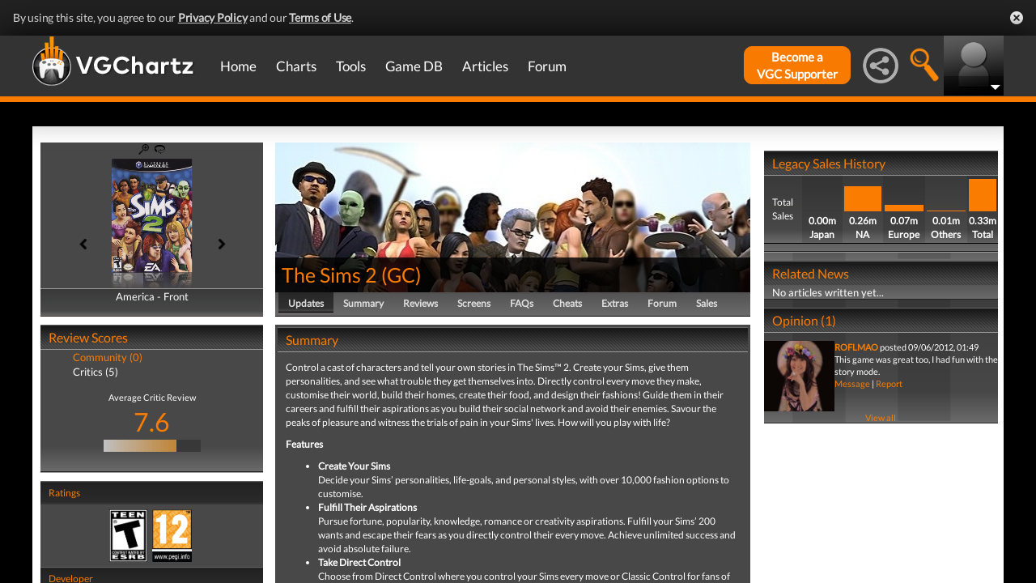

--- FILE ---
content_type: text/html; charset=UTF-8
request_url: https://www.vgchartz.com/games/game.php?id=2410
body_size: 17820
content:
<!DOCTYPE html>
<html id="XF" lang="en-US" dir="LTR" itemscope>
  <head>
    <title>The Sims 2 for GameCube - Sales, Wiki, Release Dates, Review, Cheats, Walkthrough</title>

    <base href="https://www.vgchartz.com/" />    
		<meta content="text/html; charset=UTF-8" http-equiv="Content-type"/>
    <meta name="viewport" content="user-scalable=no, width=device-width, initial-scale=1.0" />    <meta name="apple-mobile-web-app-capable" content="yes" />
    <meta http-equiv="X-UA-Compatible" content="IE=Edge" />
    <meta http-equiv="Content-Security-Policy" content="upgrade-insecure-requests" />
    <meta name="google-site-verification" content="4J-ohFOExhky4T8zKx5Nz04hdjbaxo52B6qVrLlM8o0" />
	
    
    <link rel="apple-touch-icon" sizes="180x180" href="https://www.vgchartz.com/favicons/apple-touch-icon.png?v=2bBk5raKpY">
    <link rel="icon" type="image/png" sizes="32x32" href="https://www.vgchartz.com/favicons/favicon-32x32.png?v=2bBk5raKpY">
    <link rel="icon" type="image/png" sizes="192x192" href="https://www.vgchartz.com/favicons/android-chrome-192x192.png?v=2bBk5raKpY">
    <link rel="icon" type="image/png" sizes="16x16" href="https://www.vgchartz.com/favicons/favicon-16x16.png?v=2bBk5raKpY">
    <link rel="manifest" href="https://www.vgchartz.com/favicons/site.webmanifest?v=2bBk5raKpY">
    <link rel="mask-icon" href="https://www.vgchartz.com/favicons/safari-pinned-tab.svg?v=2bBk5raKpY" color="#5bbad5">
    <link rel="shortcut icon" href="https://www.vgchartz.com/favicons/favicon.ico?v=2bBk5raKpY">
    <meta name="msapplication-TileColor" content="#00aba9" />
    <meta name="msapplication-TileImage" content="https://www.vgchartz.com/favicons/mstile-144x144.png?v=2bBk5raKpY" />
    <meta name="msapplication-config" content="https://www.vgchartz.com/favicons/browserconfig.xml?v=2bBk5raKpY" />
    <meta name="theme-color" content="#ffffff" />
    <meta name="description" content="VGChartz - extensive game chart coverage, including sales data, news, reviews, forums, & game database for PS5, Xbox Series, Nintendo Switch & PC" />
	<meta name="keywords" content="vgchartz.com, sales, videogames, charts, software, news, reviews, forums" />
    <meta name="author" content="" />

    <!-- Google / Search Engine Tags -->
    <meta itemprop="name" content="The Sims 2 for GameCube - Sales, Wiki, Release Dates, Review, Cheats, Walkthrough" />
    <meta itemprop="description" content="VGChartz - extensive game chart coverage, including sales data, news, reviews, forums, & game database for PS5, Xbox Series, Nintendo Switch & PC" />

   <!-- To Do >
	 <link rel="canonical" href="">
	   
    <meta property="fb:page_id" content="">
    <meta property="og:image" content="">
    <meta property="og:url" content="">
    <meta property="og:site_name" content="">

    <meta name="twitter:card" content="summary">?
    <meta name="twitter:url" content="">
    <meta name="twitter:image" content="">
    <meta name="twitter:site" content="">
   -->

    <!-- Facebook Meta Tags -->
	<meta property="og:site_name" content="VGChartz" />
    <meta property="og:url" content="https://www.vgchartz.com" />
    <meta property="og:type" content="website" />
    <meta property="og:title" content="The Sims 2 for GameCube - Sales, Wiki, Release Dates, Review, Cheats, Walkthrough" />
	<meta property="og:image" content="https://www.vgchartz.com/assets/images/vgchartz-logo-horizontal.png" />
    <meta property="og:description" content="VGChartz - extensive game chart coverage, including sales data, news, reviews, forums, & game database for PS5, Xbox Series, Nintendo Switch & PC" />


    <!-- Twitter Meta Tags -->
	<meta name="twitter:card" content="summary" />
	<meta name="twitter:creator" content="@VGChartz" />
    <meta name="twitter:title" content="The Sims 2 for GameCube - Sales, Wiki, Release Dates, Review, Cheats, Walkthrough" />
	<meta name="twitter:image" content="https://www.vgchartz.com/assets/images/vgchartz-logo-horizontal.png" />
    <meta name="twitter:description" content="VGChartz - extensive game chart coverage, including sales data, news, reviews, forums, & game database for PS5, Xbox Series, Nintendo Switch & PC" />

  <link rel="stylesheet" href="https://www.vgchartz.com/assets/bootstrap3/css/bootstrap.min.css?assetVersion=1.99037"  type="text/css" />
  <link rel="stylesheet" href="https://www.vgchartz.com/assets/bootstrap3/css/bootstrap-theme.min.css?assetVersion=1.99037"  type="text/css" />     
  <link rel="stylesheet" href="https://www.vgchartz.com/assets/css/mocassin.css?assetVersion=1.99037"  type="text/css" />
  <link rel="stylesheet" href="https://www.vgchartz.com/assets/css/mocassin-r.css?assetVersion=1.99037"  type="text/css" />
  <link rel="stylesheet" href="https://www.vgchartz.com/assets/css/hover-min.css?assetVersion=1.99037"  type="text/css" />
  <link rel="stylesheet" href="https://www.vgchartz.com/articles/adminnew/assets/css/jquery.autocomplete.css?assetVersion=1.99037"  type="text/css" />
  <link rel="stylesheet" href="https://www.vgchartz.com/assets/css/jquery-1.12.0-rc.1-ui.css?assetVersion=1.99037"  type="text/css" />
	<link rel="stylesheet" href="https://www.vgchartz.com/assets/css/jquery-1.12.1-ui.css?assetVersion=1.99037"  type="text/css" />
  <link rel="stylesheet" href="https://www.vgchartz.com/assets/css/font-lato.css?assetVersion=1.99037"  type="text/css" />
  <link rel="stylesheet" href="https://www.vgchartz.com/assets/css/jPaginator.css?assetVersion=1.99037" type="text/css" />
  <link rel="stylesheet" href="https://www.vgchartz.com/assets/css/jquery.alerts.css?assetVersion=1.99037" type="text/css" />
  <link rel="stylesheet" href="https://www.vgchartz.com/assets/css/slidebars/slidebars.min.css?assetVersion=1.99037" type="text/css">
  <link rel="stylesheet" href="https://www.vgchartz.com/assets/css/gc-settings.css?assetVersion=1.99037" type="text/css" />
  <link rel="stylesheet" href="https://gamrconnect.vgchartz.com/gcadmin/assets/css/gc-admin.css?assetVersion=1.99037" type="text/css" />
  <link rel="stylesheet" href="https://www.vgchartz.com/assets/css/bootstrap-select.min.css?assetVersion=1.99037" type="text/css" />
  <link rel="stylesheet" href="https://www.vgchartz.com/assets/css/bootstrapSelect.css?assetVersion=1.99037" type="text/css" />
	<link rel="stylesheet" href="https://www.vgchartz.com/assets/css/bootstrap-datepicker3.standalone.css?assetVersion=1.99037" type="text/css" />
 	<link rel="stylesheet" href="https://www.vgchartz.com/assets/css/jquery.popr.css?assetVersion=1.99037" type="text/css" />
 	<link rel="stylesheet" href="https://www.vgchartz.com/assets/css/netliva_switch.css?assetVersion=1.99037" type="text/css" />
	<link rel="stylesheet" href="https://www.vgchartz.com/assets/css/colorbox.css?assetVersion=1.99037" type="text/css" />
	<link class="vgc-theme" data-css="gc-dashboard" rel="stylesheet" href="https://www.vgchartz.com/assets/css/gc-dashboard_standard.css?assetVersion=1.99037" type="text/css" />
  <link class="vgc-theme" data-css="scrolltabs" rel="stylesheet" href="https://www.vgchartz.com/assets/css/scrolltabs_standard.css?assetVersion=1.99037" type="text/css" />			
  <link class="vgc-theme" data-css="vgc-tabs" rel="stylesheet" href="https://www.vgchartz.com/assets/css/vgc-tabs_standard.css?assetVersion=1.99037" type="text/css" />
  <link class="vgc-theme" data-css="master-v3c" rel="stylesheet" href="https://www.vgchartz.com/assets/css/master-v3c_standard.css?assetVersion=1.99037" type="text/css" />
  <link class="vgc-theme" data-css="gc-forums" rel="stylesheet" href="https://www.vgchartz.com/assets/css/gc-forums_standard.css?assetVersion=1.99037" type="text/css" />
  <link class="vgc-theme" data-css="gc-forums-responsive" rel="stylesheet" href="https://www.vgchartz.com/assets/css/gc-forums-responsive_standard.css?assetVersion=1.99037" type="text/css" />
  <link class="vgc-theme" data-css="main" rel="stylesheet" href="https://www.vgchartz.com/assets/css/main_standard.css?assetVersion=1.99037" type="text/css" />
  <link class="vgc-theme" data-css="gc-master" rel="stylesheet" href="https://www.vgchartz.com/assets/css/gc-master_standard.css?assetVersion=1.99037" type="text/css" />
  <link class="vgc-theme" data-css="gc-master-responsive" rel="stylesheet" href="https://www.vgchartz.com/assets/css/gc-master-responsive_standard.css?assetVersion=1.99037" type="text/css" />
  <link class="vgc-theme" data-css="hpSalesBox-v2" rel="stylesheet" href="https://www.vgchartz.com/assets/css/hpSalesBox-v2_standard.css?assetVersion=1.99037" type="text/css" />
	<link rel="stylesheet" href="https://www.vgchartz.com/assets/css/ui-lightness/jquery-ui-1.8.1.custom.css" type="text/css" />
  <link rel="stylesheet" href="https://www.vgchartz.com/assets/css/global_footer.css?assetVersion=1.99037" type="text/css" />
    <style>
      .spoiler {
        border: 1px solid #ff0000;
        background-color: #f5f5f5;;
        border-radius: 5px;
        margin-top: 5px;
        margin-bottom: 5px;
      }
      .spoiler:hover {
        background-color: white;
      }
      .spoiler-toggle {
        font-weight: bold;
        cursor: default;
        padding: 5px;
        font-size: 12px;
        color: #ff0000;
      }
      .spoiler-text {
        padding: 5px;
      }
    </style><link href="https://www.vgchartz.com/assets/css/croppie.css?assetVersion=1.99037" type="text/css" rel="stylesheet" />
		    <link href="https://www.vgchartz.com/assets/css/gamePg_standard.css?assetVersion=1.99037" type="text/css" rel="stylesheet" />  <link href="https://www.vgchartz.com/assets/css/boxart.css?assetVersion=1.99037" type="text/css" rel="stylesheet" />
        <link href="https://fonts.googleapis.com/css?family=Merriweather:700" rel="stylesheet">
        <link href="https://www.vgchartz.com/assets/fine-uploader/fine-uploader-new.css?assetVersion=1.99037" rel="stylesheet">
				<link href="https://www.vgchartz.com/assets/css/galleria.css" rel="stylesheet" type="text/css" media="screen">
				<style media="screen,projection" type="text/css">
	        .caption{
	          font-style:italic;
	          color:#887;
	        }
	        .demo{
	          position:relative;
	          text-align:center;
	          margin:3px;
	        }
	        .gallery_demo{
	          width:632px;
	          text-align:center;
	        }
	        .gallery_demo li{
	          width:68px;
	          height:50px;
	          border:3px double #111;
	          margin: 0 2px;
	          background:#000;
	        }
	        .gallery_demo li div{
	          left:140px
	        }
	        .gallery_demo li div .caption{
	          font:italic 0.7em/1.4 georgia,serif;
	        }
	        .galleria {
	          width:100%;
	          height:600px;
	        }
	        #main_image{
						margin:0 auto 10px auto;
						height:430px;
						width:630px;
						background:black;
						text-align:center;
					}
	        #main_image img{
						max-width:630px;
						max-height:400px;
						margin-bottom:10px;
						overflow:hidden;
					}
	        .info{
						text-align:left;
						width:620px;
						border-top:1px dotted #221;
						padding-top:10px;
					}
			  </style>
</head>


  <body >
      <!--scripts. Adverts AND adson. -->
      <!-- Venatus Market Ad-Manager (vgchartz.com) -->
      <script>
          (function(){
              document.write("<div id='vmv3-ad-manager' style='display:none'></div>");
              document.getElementById("vmv3-ad-manager").innerHTML="<iframe id='vmv3-frm' src='javascript:\"<html><body></body></html>\" width='0' height='0' data-mode='scan' data-site-id='5b11330346e0fb00017cd841'></iframe>";
              var a=document.getElementById("vmv3-frm");
              a=a.contentWindow?a.contentWindow:a.contentDocument;
              a.document.open();
              a.document.write("<script src='https://hb.vntsm.com/v3/live/ad-manager.min.js' type='text/javascript' async>" + "</scr" + "ipt>");
              a.document.close();
          })();
      </script>
      <!-- / Venatus Market Ad-Manager (vgchartz.com) -->	  
      <script src="https://www.vgchartz.com/assets/js/urchin.js"></script>
      <script>
          _uacct = "UA-2243248-1";
          urchinTracker();
      </script>
	  
      <script>
          var _qevents = _qevents || [];
          (function() {
              var elem = document.createElement("script");
              elem.src = (document.location.protocol == "https:" ? "https://secure" : "http://edge") + ".quantserve.com/quant.js";
              elem.async = true;
              elem.type = "text/javascript";
              var scpt = document.getElementsByTagName("script")[0];
              scpt.parentNode.insertBefore(elem, scpt);
          })();
          _qevents.push({
              qacct:"p-caA2vpL1Ek8_c"
          });
      </script>
	  
      <script>
          var _comscore = _comscore || [];
          _comscore.push({ c1: "2", c2: "6035334" });
          (function() {
              var s = document.createElement("script"), el = document.getElementsByTagName("script")[0]; 
	            s.async = true;
              s.src = (document.location.protocol == "https:" ? "https://sb" : "http://b") + ".scorecardresearch.com/beacon.js";
              el.parentNode.insertBefore(s, el);
          })();
      </script>
	  
      <script src="https://www.vgchartz.com/assets/js/vgcfunctions.js?assetVersion=1.99037"></script>
      <script src="https://www.vgchartz.com/assets/js/functions_v4.js?assetVersion=1.99037"></script>
      <script src="https://www.vgchartz.com/assets/js/jquery-3.4.1.min.js"></script>
       	
      <script>
	        jQuery.browser = {};
	  	    (function () {
	  	        jQuery.browser.msie = false;
	  	        jQuery.browser.version = 0;
	  	        if (navigator.userAgent.match(/MSIE ([0-9]+)\./)) {
	  	            jQuery.browser.msie = true;
	  	            jQuery.browser.version = RegExp.$1;
	  	        }
	  	    })();
	    </script>
	
      <script src="https://www.vgchartz.com/assets/bootstrap3/js/bootstrap.min.js?assetVersion=1.99037"></script>
			<script src="https://www.vgchartz.com/assets/js/jquery-1.12.1-ui.js?assetVersion=1.99037"></script>	 
      <script src="https://www.vgchartz.com/assets/js/fontawesome.js?assetVersion=1.99037"></script>
      <script src="https://www.vgchartz.com/assets/js/jquery.alerts.js?assetVersion=1.99037"></script>
      <script src="https://www.vgchartz.com/assets/js/autoresize.jquery.min.js?assetVersion=1.99037"></script>
      <script src="https://www.vgchartz.com/assets/js/jPaginator.min.js?assetVersion=1.99037"></script>
      <script src="https://www.vgchartz.com/assets/js/mocassin.js?assetVersion=1.99037"></script> 
      <script src="https://www.vgchartz.com/assets/js/tinymce/js/tinymce/jquery.tinymce.min.js?assetVersion=1.99037"></script>
			<script src="https://www.vgchartz.com/assets/js/jquery.validate.min.js?assetVersion=1.99037"></script> 
			
      <script src="https://www.vgchartz.com/assets/js/sweetalert.min.js"></script>
      <script src="https://www.vgchartz.com/assets/js/jquery-migrate-3.3.0.min.js"></script>
      <script src="https://www.vgchartz.com/assets/js/jquery.popr.js?assetVersion=1.99037"></script>
	    <script src="https://www.vgchartz.com/assets/js/jquery.tools.min.js?assetVersion=1.99037"></script>
	    <script src="https://www.vgchartz.com/assets/js/jquery.scrolltabs.js?assetVersion=1.99037"></script>
      <script src="https://www.vgchartz.com/assets/js/jquery.mousewheel.js?assetVersion=1.99037"></script>
			<script src="https://www.vgchartz.com/assets/js/bootstrap-select.js?assetVersion=1.99037"></script>
			<script src="https://www.vgchartz.com/assets/js/bootstrap-datepicker.min.js?assetVersion=1.99037"></script>
			<script src="https://www.vgchartz.com/assets/js/netliva_switch.js?assetVersion=1.99037"></script>

      <script>
        $(document).ready(function(){		$("#mobile-menu-icon").on("click", function(){
              $("#mainMenu").toggleClass("visible");
          });
          $(".hasSubMenu").on("click", function(){
              if ($("#mainMenu").hasClass("visible")) {
                  $(this).parent().toggleClass("hover");
                  if ($(this).hasClass("no-heading")){
                      $(this).parent().children().find("div.links").toggleClass("hover");
                  }
              }
          });
          $(".subMenu .heading>a").on("click", function(){
              console.log($(this).parent().parent().children("div.links").html());
              $(this).parent().parent().children("div.links").toggleClass("hover");
          });
          $("#buddyTabsList").find("a").click(function (e) {
              e.preventDefault();
              $(this).tab("show");
          });
          $("#buddyIconImg").on("click", function(){
              console.log("viewport", $(window).width());
              if ($(window).width() < 992){
                  $("#buddyContainer").removeClass("detached narrow").css("top", "inherit").css("left", "inherit");
                  console.log($("#buddyContainer").css("top"));
                  $("#detach-buddy").removeClass("fa-times").addClass("fa-external-link");
              }
          });
          $("#detach-buddy").on("click", function(){
              $detachButton = $(this);
              $buddyContainer = $("#buddyContainer");
              $buddyContainer.toggleClass("detached");
              $("#mainContainerSub").toggleClass("detached");
              $("#buddyIconBox").toggleClass("detached");
              if ($buddyContainer.hasClass("detached")){
                  $buddyContainer.addClass("narrow");
                  $buddyContainer.attr("style", "top: 90px;");
                  $detachButton.removeClass("fa-external-link").addClass("fa-times");
              } else {
                  $buddyContainer.attr("style", "");
                  $buddyContainer.removeClass("narrow");
                  $detachButton.removeClass("fa-times").addClass("fa-external-link");
              }
              save_position();
          });
          $("#buddy-size").on("click", function(){
              $(this).parents("#buddyContainer").toggleClass("narrow");
              save_position();
          });
          $("#buddyContainer").find(".buddyHeader").on("mousedown", function(e) {
              $buddyBox = $(this).parent();
              oldLeft = e.pageX;
              oldTop = e.pageY;
              oldElementLeft = $(".buddyHeader").offset().left;
              oldElementTop = $(".buddyHeader").offset().top;
              if ($buddyBox.hasClass("detached")) {
                  $buddyBox.addClass("draggable").on("mousemove", function (e) {
                      offsetLeft = oldLeft - e.pageX;
                      offsetTop = oldTop - e.pageY;

                      $(".draggable").offset({
                          top: oldElementTop - offsetTop,
                          left: oldElementLeft - offsetLeft
                      }).on("mouseup", function () {
                          $buddyBox.removeClass("draggable");
                          $buddyBox.unbind();
                      });
                  });
              }
              e.preventDefault();
          }).on("mouseup", function() {
              $(".draggable").unbind();
              $(".draggable").removeClass("draggable");
              save_position();
          });
          $("#socialMediaIconBox").on("click", function(){
              $("#subBar").hide();
              $("#subBarSearch").hide();
              $("#subBarSocial").slideDown(500);
          });
          $("#searchIconBox").on("click", function(){
              $("#subBar").hide();
              $("#subBarSocial").hide();
              $("#subBarSearch").slideDown(500);
          });
					
					$("#blue-theme").on("click", function(){
						$(".vgc-theme").each(function() {
							cssFile=$(this).data("css");
							cssBClass=cssFile + "_blue";
							cssDClass=cssFile + "_dark";
							if ($("." + cssBClass).length > 0)
                $("." + cssBClass).prop("disabled", false);
							else {
								cssPath=$(this).attr("href");
								cssPath=cssPath.substr(0, cssPath.lastIndexOf("/")) + "/";                                
							  $("<link class='" + cssBClass + "' href='" + cssPath + cssFile + "_blue.css?assetVersion=1.99037' rel='stylesheet'>").appendTo("head"); 
							}
							if ($("." + cssDClass).length > 0)
							  $("." + cssDClass).prop("disabled", true);
						});
						$("#searchIconBox img").attr("src", "https://www.vgchartz.com/assets/images/search-icon_blue.png");
						if($(".shipchart_3ds").length)
						  $(".shipchart_3ds").attr("src", "https://www.vgchartz.com//images/3DS_console.png");
						$.ajax({
							type: "GET",
							url: "https://www.vgchartz.com/assets/includes/responsive/set_sitetheme.php", 
							data: {sitetheme: 2},
							dataType: "jsonp"
						});
					});
					
					$("#dark-theme").on("click", function(){
						$(".vgc-theme").each(function() {
							cssFile=$(this).data("css");
							cssBClass=cssFile + "_blue";
							cssDClass=cssFile + "_dark";
							if ($("." + cssDClass).length > 0)
                $("." + cssDClass).prop("disabled", false);
							else {
								cssPath=$(this).attr("href");
								cssPath=cssPath.substr(0, cssPath.lastIndexOf("/")) + "/";                            
							  $("<link class='" + cssDClass + "' href='" + cssPath + cssFile + "_dark.css?assetVersion=1.99037' rel='stylesheet'>").appendTo("head");
							}
							if ($("." + cssBClass).length > 0)
							  $("." + cssBClass).prop("disabled", true);
						});
						$("#searchIconBox img").attr("src", "https://www.vgchartz.com/assets/images/search-icon.png");
						if($(".shipchart_3ds").length)
						  $(".shipchart_3ds").attr("src", "https://www.vgchartz.com//images/3DS_console_dark.png");
						$.ajax({
							type: "GET",
							url: "https://www.vgchartz.com/assets/includes/responsive/set_sitetheme.php", 
							data: {sitetheme: 1},
							dataType: "jsonp"
						});
					});
					
					$("#standard-theme").on("click", function(){
						$(".vgc-theme").each(function() {
							cssFile=$(this).data("css");
							cssBClass=cssFile + "_blue";
							cssDClass=cssFile + "_dark";							
							if ($("." + cssDClass).length > 0)
                $("." + cssDClass).prop("disabled", true);
							if ($("." + cssBClass).length > 0)
                $("." + cssBClass).prop("disabled", true);	
						});	
						$("#searchIconBox img").attr("src", "https://www.vgchartz.com/assets/images/search-icon.png");
						if($(".shipchart_3ds").length)
						  $(".shipchart_3ds").attr("src", "https://www.vgchartz.com//images/3DS_console.png");
						$.ajax({
							type: "GET",
							url: "https://www.vgchartz.com/assets/includes/responsive/set_sitetheme.php", 
							data: {sitetheme: 0},
							dataType: "jsonp"
						});				
				  });
											
          $(window).resize(function() {
              lineLoop("lines", 5);
          });		
        
          $(function(){
              $(".spoiler-text").hide();
              $(".spoiler-toggle").click(function(){
                  $(this).next().toggle();
              }); // end spoiler-toggle
          }); // end function
					        
          function save_position(){
              detached = ($("#buddyContainer").hasClass("detached")) ? 1 : 0;
              narrow = ($("#buddyContainer").hasClass("narrow")) ? 1 : 0;
              topPosition = $("#buddyContainer").css("top");
              leftPosition = $("#buddyContainer").css("left");
              $.ajax({
                  method: "post",
                  url: "https://gamrconnect.vgchartz.com/assets/handlers/save_position.php",
                  data: ({
                      "userid" : 0,
                      "detached" : detached,
                      "narrow" : narrow,
                      "topPosition" : topPosition,
                      "leftPosition" : leftPosition
                  }),
                  success: function(data) {
                    //Nothing
                  }
              });
          }
					
          function calculateLineCount(element, i) {
              var textHeight = element.css("height")
              document.getElementById("figcaption" + i.toString()).style.bottom= (textHeight);
              return true
          }
	
          function lineLoop(elementId, num) {
              for (i=0; i < num; i++) {
                  elem=elementId + i.toString();
                  if (document.getElementById(elem)!=null) {
                      calculateLineCount($("#" + elem), i);
                  }
              }
          }
		
          //#lines are used in "top 5" articles heading on front page
          //function is used to calculate number of lines based upon height
          lineLoop("lines", 5);

          //this functionality allows for any <th> heading to become "sortable"
          var getCellValue = function(tr, idx){ 
              return tr.children[idx].dataset.value || tr.children[idx].innerText || tr.children[idx].textContent; 
          };
          var comparer = function(idx, asc) { 
              return function(a, b) {
                  return function(v1, v2) {
                      return v1 !== "" && v2 !== "" && !isNaN(v1) && !isNaN(v2) ? v1 - v2 : v1.toString().localeCompare(v2);
                  }(getCellValue(asc ? a : b, idx), getCellValue(asc ? b : a, idx));
              }
          };
					
          // do the work...
          Array.prototype.slice.call(document.querySelectorAll("th")).forEach(function(th) { 
              th.addEventListener("click", function() {
                  var table = th.parentNode
                  while(table.tagName.toUpperCase() != "TABLE") 
                      table = table.parentNode;
                  Array.prototype.slice.call(table.querySelectorAll("tr:nth-child(n+2)"))
                  .sort(comparer(Array.prototype.slice.call(th.parentNode.children).indexOf(th), this.asc = !this.asc))
                  .forEach(function(tr) { 
                      table.appendChild(tr) 
                  });
              })
          });
						
        }); // end document ready			
    </script>
        <script src="https://www.vgchartz.com/assets/js/jquery.flip.js?assetVersion=1.99037"></script>
        <script type="text/javascript" src="https://www.vgchartz.com/assets/js/galleria/galleria.js?assetVersion=1.99037"></script>
        <script type="text/javascript" src="https://www.vgchartz.com/assets/js/gamedatabase.js?assetVersion=1.99037"></script>
        <script type="text/javascript" src="https://www.vgchartz.com/assets/js/croppie.js?assetVersion=1.99037"></script>
        <script type="text/javascript" src="https://www.vgchartz.com/assets/fine-uploader/jquery.fine-uploader.js?assetVersion=1.99037"></script>  <script type="text/template" id="qq-template-manual-trigger">
          <div class="qq-uploader-selector qq-uploader" qq-drop-area-text="Drop files here">
            <div class="qq-total-progress-bar-container-selector qq-total-progress-bar-container">
                <div role="progressbar" aria-valuenow="0" aria-valuemin="0" aria-valuemax="100" class="qq-total-progress-bar-selector qq-progress-bar qq-total-progress-bar"></div>
            </div>
            <div class="qq-upload-drop-area-selector qq-upload-drop-area" qq-hide-dropzone>
                <span class="qq-upload-drop-area-text-selector"></span>
            </div>
            <div class="buttons">
                <div class="qq-upload-button-selector qq-upload-button">
                    <div>Select files</div>
                </div>
                <button type="button" id="trigger-upload" class="btn-primary">
                    <i class="icon-upload icon-white"></i> Upload
                </button>
            </div>
            <span class="qq-drop-processing-selector qq-drop-processing">
                <span>Processing dropped files...</span>
                <span class="qq-drop-processing-spinner-selector qq-drop-processing-spinner"></span>
            </span>
            <ul class="qq-upload-list-selector qq-upload-list" aria-live="polite" aria-relevant="additions removals">
                <li>
                    <div class="qq-progress-bar-container-selector">
                        <div role="progressbar" aria-valuenow="0" aria-valuemin="0" aria-valuemax="100" class="qq-progress-bar-selector qq-progress-bar"></div>
                    </div>
                    <span class="qq-upload-spinner-selector qq-upload-spinner"></span>
                    <img class="qq-thumbnail-selector" qq-max-size="100" qq-server-scale>
                    <span class="qq-upload-file-selector qq-upload-file"></span>
                    <span class="qq-upload-size-selector qq-upload-size"></span>
                    <button type="button" class="qq-btn qq-upload-cancel-selector qq-upload-cancel">Cancel</button>
                    <button type="button" class="qq-btn qq-upload-retry-selector qq-upload-retry">Retry</button>
                    <span role="status" class="qq-upload-status-text-selector qq-upload-status-text"></span>
                </li>
            </ul>

            <dialog class="qq-alert-dialog-selector">
                <div class="qq-dialog-message-selector"></div>
                <div class="qq-dialog-buttons">
                    <button type="button" class="qq-cancel-button-selector">Close</button>
                </div>
            </dialog>

            <dialog class="qq-confirm-dialog-selector">
                <div class="qq-dialog-message-selector"></div>
                <div class="qq-dialog-buttons">
                    <button type="button" class="qq-cancel-button-selector">No</button>
                    <button type="button" class="qq-ok-button-selector">Yes</button>
                </div>
            </dialog>

            <dialog class="qq-prompt-dialog-selector">
                <div class="qq-dialog-message-selector"></div>
                <input type="text">
                <div class="qq-dialog-buttons">
                    <button type="button" class="qq-cancel-button-selector">Cancel</button>
                    <button type="button" class="qq-ok-button-selector">Ok</button>
                </div>
            </dialog>
          </div>
        </script><div class="notification-banner" data-banner-type="ccpa">                        
	<div class="notification-banner-inner">               
		<span class="notification-banner-text">By using this site, you agree to our 
			<a href="https://www.beta.vgchartz.com/privacy-policy.php">Privacy Policy</a> and our 
			<a href="https://www.beta.vgchartz.com/terms-of-use.php">Terms of Use</a>.
		</span>                        
		<a class="notification-banner-close">Close</a>                    
	</div>
</div>
<script>
	$(document).ready(function(){
	  $(".notification-banner-close").on("click", function (e){
			$.ajax({
			  url: "https://www.vgchartz.com/assets/includes/responsive/notification_ack.php",
			  dataType: "jsonp"
			});			
	    $(".notification-banner").css("display", "none");
	  });
	});
</script>

 
    <noscript>
        <div style="display:none;">
        <img src="//pixel.quantserve.com/pixel/p-caA2vpL1Ek8_c.gif" style="border: 0;" height="1" width="1" alt="Quantcast"/>
        </div>
    </noscript>
    <noscript>
        <img src="https://b.scorecardresearch.com/p?c1=2&c2=6035334&cv=2.0&cj=1" />
    </noscript>

<div id="topNav">
        <style>

    div.scroll {
        overflow-x: scroll;
        overflow-y: hidden;
    }
    </style>

    <div class="container-fluid" id="menuContainer">
        <div id="menuSubContainer">
            <div class="table-layout" id="menu">
                <div class="table-cell fixed-width-205">
                    <a href="https://www.vgchartz.com/"><img src="https://www.vgchartz.com/assets/images/vgchartz-logo-horizontal.png" alt="horizontal logo" id="logo-horizontal" /></a>
                    <a href="https://www.vgchartz.com/"><img src="https://www.vgchartz.com/assets/images/vgchartz-logo-only.png" alt="logo" id="logo-only" /></a>
                </div>
                <div class="table-cell">
                    <div id="mobile-menu-icon-box" role="navigation">
		            <img src="https://www.vgchartz.com/assets/images/menu-icon.png" alt="menu icon" id="mobile-menu-icon" />
		    </div>
                    <div id="mainMenuContainer"><ul id="mainMenu" class="nav" role="navigation">
                            <li><a href="https://gamrconnect.vgchartz.com/">Home</a></li>
                            <li>
                                <a href="https://www.vgchartz.com/analysis/platform_totals/	                                " class="hasSubMenu">Charts</a>

				
                                <div class="subMenuArrow"><img src="https://www.vgchartz.com/assets/images/sub-menu-arrow.gif" alt="menu arrow" /></div>
                                <div class="subMenuWrapper charts">
                                    <div class="subMenu table-layout">
                                        <div class="table-row">
                                            <div class="heading table-cell-desktop" role="navigation">
                                                <a href="#">Latest Charts</a>
                                            </div>
                                            <div class="col-md-12 links first">
                                                <div class="row">
                                                    <div class="col-md-6">
                                                        <ul>
                                                            <li><a href="https://www.vgchartz.com/tools/hw_date.php">Hardware</a></li>
                                                        </ul>
                                                    </div>
                                                    <div class="col-md-6">
                                                        <ul>
                                                            <li><a href="https://www.vgchartz.com/articles/?category_story=Latest+Charts">Software</a></li>
                                                        </ul>
                                                    </div>
                                                </div>
                                            </div>
                                        </div>
                                        <div class="table-row">
                                            <div class="heading table-cell-desktop" role="navigation">
                                                <a href="#">Platform Totals</a>
                                            </div>
                                            <div class="links col-md-12">
                                                <ul>
                                                    <li><a href="https://www.vgchartz.com/charts/platform_totals/Hardware.php/">Hardware</a></li>
                                                    <li><a href="https://www.vgchartz.com/charts/platform_totals/Software.php/">Software</a></li>
                                                    <li><a href="https://www.vgchartz.com/charts/platform_totals/TieRatio.php/">Tie-Ratio</a></li>
                                                </ul>
                                            </div>
                                        </div>
                                        <div class="table-row">
                                            <div class="heading table-cell-desktop" role="navigation">
                                                <a href="#">Software</a>
                                            </div>
                                            <div class="links col-md-12">
                                                <ul>
                                                    <li><a href="https://www.vgchartz.com/gamedb/">Game Totals</a></li>
                                                </ul>
                                            </div>
                                        </div>
                                        <div class="table-row">
                                            <div class="heading table-cell-desktop" role="navigation">
                                                <a href="#">Legacy</a>
                                            </div>
                                            <div class="links col-md-12">
                                                <div class="row">
                                                    <div class="col-md-6">
                                                        <ul>
                                                            <li><a href="https://www.vgchartz.com/weekly/">Weekly Chart Index</a></li>
                                                            <li><a href="https://www.vgchartz.com/yearly/">Yearly Chart Index</a></li>
                                                        </ul>
                                                    </div>
                                                    <div class="col-md-6">
                                                        <ul>
                                                            <li><a href="https://www.vgchartz.com/preorders/">Pre-order Chart Index</a></li>
                                                        </ul>
                                                    </div>
                                                </div>
                                            </div>
                                        </div>
                                    </div>
                                </div>
                            </li>
                            <li>
<a href="https://www.vgchartz.com/tools/hw_date.php                                " class="hasSubMenu no-heading">Tools</a>
                                <div class="subMenuArrow"><img src="https://www.vgchartz.com/assets/images/sub-menu-arrow.gif" alt="menu arrow"  /></div>
                                <div class="subMenuWrapper tools">
                                    <div class="subMenu table-layout">
                                        <div class="table-row">
                                            <div class="col-md-12 links first">
                                                <ul>
                                                    <li><a href="https://www.vgchartz.com/tools/hw_date.php">Hardware by Date</a></li>
                                                    <li><a href="https://www.vgchartz.com/tools/hw_yoy.php">Hardware Year-on-Year</a></li>
                                                    <li><a href="https://www.vgchartz.com/tools/game_comparison.php">Game Comparison</a></li>
                                                    <li><a href="https://www.vgchartz.com/predictions/index.php">Prediction League</a></li>
                                                </ul>
                                            </div>
                                        </div>
                                    </div>
                                </div>
                            </li>
                            <li>
<a href="https://www.vgchartz.com/gamedb/                                " class="hasSubMenu">Game&nbsp;DB</a>
                                <div class="subMenuArrow"><img src="https://www.vgchartz.com/assets/images/sub-menu-arrow.gif" alt="menu arrow" /></div>
                                <div class="subMenuWrapper gameDB">
                                    <div class="subMenu table-layout">
                                        <div class="table-row">
                                            <div class="heading table-cell-desktop" role="navigation">
                                                <a href="#">Games</a>
                                            </div>
                                            <div class="col-md-12 links first">
                                                <div class="row">
                                                    
																	                <div class="col-md-6">
																	                    <ul>
                                                        </ul>
                                                    </div>                                                </div>
                                                <div class="row">
                                                    <div class="col-md-12 seeAll">
                                                        <a href="https://www.vgchartz.com/gamedb/">See All Games</a>
                                                    </div>
                                                </div>
                                            </div>
                                        </div>
                                        <div class="table-row">
                                            <div class="heading table-cell-desktop" role="navigation">
                                                <a href="#">Platforms</a>
                                            </div>
                                            <div class="links col-md-12">
                                                <div class="row">
                                                    <div class="col-md-6">
                                                        <ul>
                                                            <li><a href="https://www.vgchartz.com/games/games.php?console=NS2">Nintendo Switch 2</a></li>
                                                            <li><a href="https://www.vgchartz.com/games/games.php?console=PS5">PlayStation 5</a></li>
                                                            <li><a href="https://www.vgchartz.com/games/games.php?console=XS">Xbox Series X/S</a></li>
																														<li>&nbsp;</li>
                                                        </ul>
                                                    </div>
                                                    <div class="col-md-6">
                                                        <ul>
                                                            <li><a href="https://www.vgchartz.com/games/games.php?console=NS">Nintendo Switch</a></li>
                                                            <li><a href="https://www.vgchartz.com/games/games.php?console=PS4">PlayStation 4</a></li>
                                                            <li><a href="https://www.vgchartz.com/games/games.php?console=XOne">Xbox One</a></li>
                                                        </ul>
                                                    </div>
                                                </div>
                                                <div class="row">
                                                    <div class="col-md-12 seeAll">
                                                        <a href="https://www.vgchartz.com/analysis/platform_totals/">See All Platforms</a>
                                                    </div>
                                                </div>
                                            </div>
                                        </div>
                                        <div class="table-row">
                                            <div class="heading table-cell-desktop" role="navigation">
                                                <a href="#">Quick Links</a>
                                            </div>
                                            <div class="links col-md-12">
                                                <div class="row">
                                                    <div class="col-md-6">
                                                        <ul>
                                                            <li><a href="https://www.vgchartz.com/games/games.php?order=Popular">Popular Games</a></li>
                                                            <li><a href="https://www.vgchartz.com/games/games.php?order=Upcoming">Upcoming Releases</a></li>
                                                        </ul>
                                                    </div>
                                                    <div class="col-md-6">
                                                        <ul>
                                                            <li><a href="https://www.vgchartz.com/games/games.php?order=VGChartzScore">Top Rated</a></li>
                                                            <li><a href="https://www.vgchartz.com/games/games.php?order=LastAdded">Recently Added</a></li>
                                                        </ul>
                                                    </div>
                                                </div>
                                            </div>
                                        </div>
                                    </div>
                                </div>
                            </li>
                            <li>
<a href="https://www.vgchartz.com/articles/                                " class="hasSubMenu no-heading">Articles</a>
                                <div class="subMenuArrow"><img src="https://www.vgchartz.com/assets/images/sub-menu-arrow.gif" alt="menu arrow" /></div>
                                <div class="subMenuWrapper articles">
                                    <div class="subMenu table-layout">
                                        <div class="table-row">
                                            <div class="col-md-12 links first">
                                                <div class="row">
                                                    <div class="col-md-6">
                                                        <ul>
                                                            <li><a href="https://www.vgchartz.com/articles/?category_story=Article">Articles</a></li>
                                                            <li><a href="https://www.vgchartz.com/articles/?category_story=News">News</a></li>
                                                            <li><a href="https://www.vgchartz.com/articles/?category_story=Preview">Previews</a></li>
                                                            <li><a href="https://www.vgchartz.com/articles/?category_story=Latest+Charts">Charts</a></li>
                                                        </ul>
                                                    </div>
                                                    <div class="col-md-6">
                                                        <ul>
                                                            <li><a href="https://www.vgchartz.com/articles/?category_story=Review">Reviews</a></li>
                                                            <li><a href="https://www.vgchartz.com/articles/?category_story=User+Review">User Reviews</a></li>
                                                            <li><a href="https://www.vgchartz.com/articles/?category_story=Sales">Sales</a></li>
                                                            <li><a href="https://www.vgchartz.com/staff.php">Staff</a></li>
                                                        </ul>
                                                    </div>
                                                </div>
                                                <div class="row">
                                                    <div class="col-md-12 seeAll">
                                                        <a href="https://www.vgchartz.com/articles/">See all articles</a>
                                                    </div>
                                                </div>
                                            </div>
                                        </div>
                                    </div>
                                </div>
                            </li>
                            <li>
<a href="https://gamrconnect.vgchartz.com/forum-index.php#content                                " class="hasSubMenu">Forum</a>
                                <div class="subMenuArrow"><img src="https://www.vgchartz.com/assets/images/sub-menu-arrow.gif" alt="menu arrow" /></div>
                                <div class="subMenuWrapper forums">
                                    <div class="subMenu table-layout">
                                                                                <div class="table-row">
                                            <div class="heading table-cell-desktop" role="navigation">
                                                <a href="#">Members</a>
                                            </div>
                                            <div class="links col-md-12">
                                                <div class="row">
                                                    <div class="col-md-6">
                                                        <ul>
                                                            <li><a href="https://gamrconnect.vgchartz.com/members/">Browse Members</a></li>
                                                            <li><a href="https://gamrconnect.vgchartz.com/badges/">Badges</a></li>
                                                        </ul>
                                                    </div>
                                                    <div class="col-md-6">
                                                        <ul>
                                                            <li><a href="https://gamrconnect.vgchartz.com/leaderboard/">Badge Leaderboard</a></li>
                                                        </ul>
                                                    </div>
                                                </div>
                                            </div>
                                        </div>
                                        <div class="table-row">
                                            <div class="heading table-cell-desktop" role="navigation">
                                                <a href="#">Forums</a>
                                            </div>
                                            <div class="links col-md-12">
                                                <div class="row">
                                                    <div class="col-md-6">
                                                        <ul>
                                                            <li><a href="https://gamrconnect.vgchartz.com/forums.php#content">Hot Topics</a></li>
                                                            <li><a href="https://gamrconnect.vgchartz.com/forum-index.php#content">Forum Index</a></li>
                                                            <li><a href="https://gamrconnect.vgchartz.com/latest-topics.php#content">Latest Topics</a></li>
                                                        </ul>
                                                    </div>
                                                    <div class="col-md-6">
                                                        <ul>
                                                                                                                        <li><a href="https://gamrconnect.vgchartz.com/thread.php?id=247191#content">Forum Guidelines</a></li>
                                                        </ul>
                                                    </div>
                                                </div>
                                            </div>
                                        </div>
                                    </div>
                                </div>
                            </li>
                                                    </ul></div> <!-- end Div -->
                </div> <!-- table cell -->
                <div class="table-cell fixed-width-410">
                                            <div id="avatarBox">
                            <div id="avatarImg">
                                <a href="https://www.vgchartz.com/register.php"><img src="https://www.vgchartz.com/avatars/default.jpg" alt="default" /></a>
                            </div>
                            <div id="avatarOverlay"></div>	
                            <div id="userOptionBox">
		
                                <div id="menu_sub_content">
                                    <h4>Existing User Log In</h4>
                                    <form action="https://www.vgchartz.com/login.php" method="POST">
                                        <div class="network_login_text">Username:</div>
                                        <input class="network_login_input" type="text" name="l_username" />
                                        <div class="addClear"></div>
                                        <div class="network_login_text">Password:</div>
                                        <input class="network_login_input" type="password" name="l_password" />
                                        <div class="addClear"></div>
                                        <input type="submit" id="login_button" value="Log in" style="width: 60px; float: right;" />
                                    </form>
                                    <div class="addClear"></div>
                                    <button onClick="location.href='https://www.vgchartz.com/lostpass.php'" id="lost_password_network">Lost password?</button>
                                    <div class="addClear"></div>
                                    <div class="addClear"></div>
                                    <hr style="margin-top: 15px; margin-bottom: 20px;" />
                                    <h4>New User Registration</h4>
                                    <div style="float: left; position: relative;">
                                        <div class="header_avatar_thumbnail" style="max-width: 80px;"><a href="https://www.vgchartz.com/register.php"><img src="https://www.vgchartz.com/avatars/default_80x.jpg" alt="default" /></a></div>
                                    </div>

                                    <div style="float: right; width: 125px;">
                                        <div id="header_username_flag">
                                            <img src="https://www.vgchartz.com/assets/images/network_menu/username_arrow2.gif" alt="menu arrow" /><a href="https://www.vgchartz.com/register.php" id="header_username_link">Sign up today!</a>
                                        </div>
                                        <div class="addClear"></div>
                                        <div style="float: right; margin-top:10px">Register for a free account to gain full access to the VGChartz Network and join our thriving community.</div>
                                        <div class="addClear"></div>
                                        <button onClick="location.href='https://www.vgchartz.com/register.php'" id="get_started_network">Get Started</button>
                                        <div class="addClear"></div>
                                    </div>
                                    <div class="addClear"></div>
                                </div>
                            </div>
                        </div>
                                            <div id="searchIconBox"><img style="width:44px;" src="https://www.vgchartz.com/assets/images/search-icon.png" title="Search" alt="search" /></div>
                                          <div id="socialMediaIconBox"><img src="https://www.vgchartz.com/assets/images/social-media-icon.png" title="Social Media" alt="social media" /></div>
                    <div id="supporterBox"><a href="https://www.vgchartz.com/supporters.php">Become a<br/>VGC Supporter</a></div>                </div>
            </div>
        </div>

    </div>
    <div class="container-fluid" id="subBar">
    </div>        <div id="extraBarsWrapper">
        <div class="container-fluid" id="subBarSocial">
            <div id="menuSubContainer">
                <ul id="socialMedia">
                    <li><a href="https://feeds.feedburner.com/VGChartz" target="_blank"><img src="https://www.vgchartz.com/assets/images/rss-white.png" /></a></li>
                    <li><a href="https://www.facebook.com/VGChartz" target="_blank"><img src="https://www.vgchartz.com/assets/images/facebook-white.png" /></a></li>
                    <li><a href="https://plus.google.com/+Gamrreview/posts" target="_blank"><img src="https://www.vgchartz.com/assets/images/google-plus-white.png" /></a></li>
                    <li><a href="https://twitter.com/VGChartz" target="_blank"><img src="https://www.vgchartz.com/assets/images/twitter-white.png" /></a></li>
                </ul>
            </div>
        </div>
        <div class="container-fluid" id="subBarSearch">
            <div id="menuSubContainer" class="right">
                <div>
                    <form action="https://gamrconnect.vgchartz.com/search.php" method="get">
                        <input type="radio" name="s" id="searchTypeGames" value="games" checked="checked"><label for="searchTypeGames">&nbsp;Games</label>
                        <input type="radio" name="s" id="searchTypeUsers" value="users"><label for="searchTypeUsers">&nbsp;Users</label>
                        <input type="radio" name="s" id="searchTypeTopics" value="topics"><label for="searchTypeTopics">&nbsp;Topics</label>
                        <input type="text" name="q" id="master_search" placeholder="Search for user, game, topic...">&nbsp;
                        <input type="submit" name="submitSearch" id="submitSearch" value="Go">
                    </form>
                </div>
            </div>
        </div>
    </div>    </div>
	
<div class="mainOutsideContainer" style="flex: 1; overflow: auto!important;">

<div class="container-fluid" id="mainContainer">

            <div id="topAdContainer">
            <!-- 728_tag -->
<!-- Venatus Market Placement (VGChartz - Rich Media - 1x1) -->
<div class="vm-placement" data-id="5b11337246e0fb00011b4251" style="display:none"></div>
<!-- / Venatus Market Placement (VGChartz - Rich Media - 1x1) -->

<center>
<!-- Venatus Market Placement (VGChartz - 728x90 Dynamic - 728x90, 970x250, 970x90) -->
<div class="vm-placement" data-id="5b1133c846e0fb0001aa0bcd"></div>
<!-- / Venatus Market Placement (VGChartz - 728x90 Dynamic - 728x90, 970x250, 970x90) -->
</center>


        </div>
        <div id="mainContainerSub" ><div class="table-layout" style="background-color:white;">
        <div class="table-cell-desktop col-sm-12 col-md-12 col-xs-12" id="left_column" style="min-width:230px;"><div id="gameBoxartBox">
        <div id="zoomModal" class="zoomModal">
          <span class="zoomClose">&times;</span>
          <img class="zoom-content" id="zoomImage">
          <div id="zoomCaption"></div>
        </div>
        <center>
          <img class="left-img" src="/games/images/leftarrow.png" onclick="plusDivs(-1)" />
          <div id="card" class="card">
            <center>
              <img class="rotate-zoom" src="/games/images/zoom.png" />
              <img class="rotate-img" src="/games/images/rotate.png" />
              <div id="card"><div class="front" id="America" style="display:block;max-height:240px;">      
                    <div style="height:140px;width:150px;display:table-cell;vertical-align:bottom;text-align:center;">
                      <center>
                        <img class="real" id="real" style="max-height:140px;max-width:100%" src="https://www.vgchartz.com/games/boxart/full_7832431AmericaFrontccc.jpg"/>
                      </center>
                    </div>
                    <div class="boxartwrap" style="height:100px;">
                      <center>
                        <img id="refl" style="max-height:140px;max-width:100%" src="https://www.vgchartz.com/games/boxart/full_7832431AmericaFrontccc.jpg"/>
                      </center>
                    </div>
                    <p class="boxarttxt">America - Front</p>
                  </div><div class="back" id="America" style="display:block;max-height:240px;"> 
                    <div style="height:140px;width:150px;display:table-cell;vertical-align:bottom;text-align:center;">
                      <center>     
                        <img class="real" id="real" style="max-height:140px;max-width:100%" src="https://www.vgchartz.com/games/boxart/full_6434541AmericaBackccc.jpg"/>
                      </center>
                    </div>
                    <div class="boxartwrap" style="height:100px;">
                      <center>
                        <img id="refl" style="max-height:140px;max-width:100%" src="https://www.vgchartz.com/games/boxart/full_6434541AmericaBackccc.jpg"/>
                      </center>
                    </div>
                    <p class="boxarttxt">America - Back</p>
                  </div><div class="front" id="PAL" style="display:none;max-height:240px;">      
                    <div style="height:140px;width:150px;display:table-cell;vertical-align:bottom;text-align:center;">
                      <center>
                        <img class="real" id="real" style="max-height:140px;max-width:100%" src="https://www.vgchartz.com/games/boxart/full_8748037PALFrontccc.jpg"/>
                      </center>
                    </div>
                    <div class="boxartwrap" style="height:100px;">
                      <center>
                        <img id="refl" style="max-height:140px;max-width:100%" src="https://www.vgchartz.com/games/boxart/full_8748037PALFrontccc.jpg"/>
                      </center>
                    </div>
                    <p class="boxarttxt">PAL - Front</p>
                  </div><div class="back" id="PAL" style="display:none;max-height:240px;">   
                    <div style="height:140px;width:150px;display:table-cell;vertical-align:bottom;text-align:center;">
                      <center>   
                        <img class="real" id="real" style="max-height:140px;max-width:100%" src="/games/boxart/defaultboxart_rear.png"/>
                      </center>
                    </div>
                    <div class="boxartwrap" style="height:100px;">
                      <center>
                        <img id="refl" style="max-height:140px;max-width:100%" src="/games/boxart/defaultboxart_rear.png"/>
                      </center>
                    </div>
                    <p class="boxarttxt">PAL - Back</p>
                  </div>        </div>
            </center>
          </div>
          <img class="right-img" src="/games/images/rightarrow.png" onclick="plusDivs(1)" />
        </center>
      </div>
      <script type="text/javascript">
        var slideIndex = 1;
        showDivs(slideIndex);

        function plusDivs(n) {
          showDivs(slideIndex += n);
        }

        function showDivs(n) {
          var i;
          var x = document.getElementsByClassName("front");
          var y = document.getElementsByClassName("back");
          if (n > x.length) {
            slideIndex = 1;
          }    
          if (n < 1) {
            slideIndex = x.length;
          }
          for (i = 0; i < x.length; i++) {
            x[i].style.display = "none";  
          }
          if (n > y.length) {
            slideIndex = 1;
          }    
          if (n < 1) {
            slideIndex = y.length;
          }
          for (i = 0; i < y.length; i++) {
            y[i].style.display = "none";  
          }
          x[slideIndex-1].style.display = "block";  
          y[slideIndex-1].style.display = "block"; 
        }

        $("#card").flip({
          axis: "y",
          trigger: "manual"
        });

        $(".rotate-img").click(function(){
          $("#card").flip("toggle");
        });
        $(".rotate-zoom").click(function(){
          if ($("#card").data("flip-model").isFlipped) {
            var img = document.getElementsByClassName("back")[slideIndex-1].getElementsByClassName("real")[0];
            var caption= document.getElementsByClassName("back")[slideIndex-1].getElementsByClassName("boxarttxt")[0];
          }
          else {
            var img = document.getElementsByClassName("front")[slideIndex-1].getElementsByClassName("real")[0];
            var caption= document.getElementsByClassName("front")[slideIndex-1].getElementsByClassName("boxarttxt")[0];
          }
          var modal = document.getElementById("zoomModal");
          var modalImg = document.getElementById("zoomImage");
          var captionText = document.getElementById("zoomCaption");
          //alert(img.src);
          zoomModal.style.display = "block";
          modalImg.src = img.src;
          captionText.innerHTML = caption.innerHTML;
        });

        // Get the <span> element that closes the modal
        var span = document.getElementsByClassName("zoomClose")[0];
        // When the user clicks on <span> (x), close the modal
        span.onclick = function() { 
          zoomModal.style.display = "none";
        }
      </script><div id="gameOpinionBox"><h1>Review Scores</h1>  <div id="gamescore">
          <script>
            FormPage('/games/outgamescore.php','type=&id=2410','gamescore',0);
          </script>
        </div>
      </div><div id="gameGenInfoBox"><h2>Ratings</h2>
        <p>
          <center>  <img src="https://www.vgchartz.com/games/images/ratings/esrb/ESRB_t.png" height="65" align="middle"></img>&nbsp;  <img src="https://www.vgchartz.com/games/images/ratings/pegi/PEGI_12.png" height="65" align="middle"></img>&nbsp;  </center>
        </p><h2>Developer</h2><p>Maxis</p><h2>Genre</h2><p>Simulation</p><h2>Other Versions</h2><p><a href="/games/game.php?id=235823">All</a>, <a href="/games/game.php?id=5845">DS</a>, <a href="/games/game.php?id=15108">GBA</a>, <a href="/games/game.php?id=6479">PC</a>, <a href="/games/game.php?id=5846">PS2</a>, <a href="/games/game.php?id=39621">PSN</a>, <a href="/games/game.php?id=5847">PSP</a>, <a href="/games/game.php?id=5848">XB</a></p><h2>Release Dates</h2><p><img src="/games/images/flagus.png" border="1"> <a href="#" onclick="FormPage('/games/releaseadd.php','id=2410&gameinfotot=1&region=America');return false;">10/24/05</a> Electronic Arts <br /><img src="/games/images/flagja.png" border="1"> <a href="#" onclick="FormPage('/games/releaseadd.php','id=2410&gameinfotot=1&region=Japan');return false;">(Add Date)</a><br /><img src="/games/images/flageu.png" border="1"> <a href="#" onclick="FormPage('/games/releaseadd.php','id=2410&gameinfotot=1&region=Europe');return false;">11/04/05</a> Electronic Arts <br /></p><h2>Community Stats</h2>
      <p>
        <table cellpadding="1" cellspacing="3" name="communitystats" id="communitystats">
          <tr>
            <td style="width: 50%;"><a href="#" onclick="FormPage('/games/communitystats.php','id=2410&stattype=own','formcell');return false">Owners:</a></td>
            <td id="owntot" style="width: 25%;text-align: right;">25</td>    </tr>
          <tr>
            <td style="width: 50%;"><a href="#" onclick="FormPage('/games/communitystats.php','id=2410&stattype=favorite','formcell');return false">Favorite:</a></td>
            <td id="favtot" style="width: 25%;text-align: right;">1</td>    </tr>
          <tr>
            <td style="width: 50%;"><a href="#" onclick="FormPage('/games/communitystats.php','id=2410&stattype=track','formcell');return false">Tracked:</a></td>
            <td id="tracktot" style="width: 25%;text-align: right;">0</td>    </tr>
          <tr>
            <td style="width: 50%;"><a href="#" onclick="FormPage('/games/communitystats.php','id=2410&stattype=wish','formcell');return false">Wishlist:</a></td>
            <td id="wishtot" style="width: 25%;text-align: right;">0</td>    </tr>
          <tr>
            <td style="width: 50%;"><a href="#" onclick="FormPage('/games/communitystats.php','id=2410&stattype=play','formcell');return false">Now Playing:</a></td>
            <td id="playtot" style="width: 25%;text-align: right;">0</td>    </tr><tr><td>&nbsp;</td></tr>
        <tr>
          <td colspan="3" align="center">
            <div class="ui-slider ui-slider-horizontal ui-widget ui-widget-content ui-corner-all" style="width: 200px;">
              <div class="ui-slider-range ui-widget-header" style="width: 148px"></div>
              <a style="padding-top: 0px; left: 74%;" class="ui-slider-handle ui-state-default ui-corner-all" href="">7.4</a>
            </div>
            <p class="game_rating_label" style="text-align: center;">Avg Community Rating: </p>
          </td>
        </tr>
        <tr><td>&nbsp;</td></tr></table>
    </p>
  </div>  </div>
        <div class="table-cell-desktop">
          <div class="row">
            <div class="col-md-8 col-sm-8 col-xs-12" id="middle_column">
              <div class="row" id="gameSplashBox" style="max-width:650px;">
                <div id="gameSplashImage" style="background-image:url(/games/banners/the-sims-2_banner71.jpg);">             <h1><a href="https://www.vgchartz.com/game/2410/the-sims-2/" class="white">The Sims 2</a> (<a href="/games/games.php?console=GC" class="white">GC</a>)</h1>
                </div>
                <div id="gameMenuBar"><div id="gameMenuBarOn"><a href="https://www.vgchartz.com/game/2410/the-sims-2/">Updates</a></div><div><a href="https://www.vgchartz.com/game/2410/the-sims-2/summary">Summary</a></div><div><a href="https://www.vgchartz.com/game/2410/the-sims-2/reviews">Reviews</a></div><div><a href="https://www.vgchartz.com/game/2410/the-sims-2/screenshots">Screens</a></div><div><a href="https://www.vgchartz.com/game/2410/the-sims-2/faqs">FAQs</a></div><div><a href="https://www.vgchartz.com/game/2410/the-sims-2/cheats">Cheats</a></div><div><a href="https://www.vgchartz.com/game/2410/the-sims-2/extras">Extras</a></div><div><a href="https://www.vgchartz.com/game/2410/the-sims-2/forum">Forum</a></div><div><a href="https://www.vgchartz.com/game/2410/the-sims-2/sales">Sales</a></div></div>
      </div>
      <div id="formcell"><div id="gameBodyBox"><h1>Summary</h1>
            <div id="gameBody"><p>Control a cast of characters and tell your own stories in The Sims&trade; 2. Create your Sims, give them personalities, and see what trouble they get themselves into. Directly control every move they make, customise their world, build their homes, create their food, and design their fashions! Guide them in their careers and fulfill their aspirations as you build their social network and avoid their enemies. Savour the peaks of pleasure and witness the trials of pain in your Sims' lives. How will you play with life?</p>
<p><strong>Features</strong></p>
<ul>
<li><strong>Create Your Sims<br /></strong>Decide your Sims&rsquo; personalities, life-goals, and personal styles, with over 10,000 fashion options to customise.</li>
<li><strong>Fulfill Their Aspirations<br /></strong>Pursue fortune, popularity, knowledge, romance or creativity aspirations. Fulfill your Sims&rsquo; 200 wants and escape their fears as you directly control their every move. Achieve unlimited success and avoid absolute failure.</li>
<li><strong>Take Direct Control<br /></strong>Choose from Direct Control where you control your Sims every move or Classic Control for fans of the original Sims cursor based navigation who want to queue up multiple actions.</li>
<li><strong>Unleash the Possibilities<br /></strong>Influence other Sims by designing clothing or growing, preparing and serving custom recipes. Prepare food for your Sim or serve it to other Sims to act as an aphrodisiac, energy boost, skill boost, nausea generator or diuretic. Build skills, maintain careers, earn friends or create enemies.</li>
<li><strong>Develop Their Relationships<br /></strong>Keep your Sims out of trouble as you navigate 60 new story characters - each with their own memories, awareness, and agendas. Sims body language and stance change as their relationships build or deteriorate.</li>
<li><strong>Build Their Dreams<br /></strong>Architect your Sims fantasy home in any of 16 unique locations using over 400 building and designing options and 350 new objects.</li>
</ul>
<p>Source - <a href="https://www.electronicarts.co.uk" target="_blank" class="link">www.electronicarts.co.uk</a></p>  </div>
          </div><div id="gameBodyBox"><h1>Latest Screenshots</h1>
            <div id="gameBody">
              <table style="width:100%;table-layout:fixed;">
                <tr>      <td>
                    <a href="https://www.vgchartz.com/game/2410/the-sims-2//screenshots" title="Added by __XBrawlX__, 30th March 2008">
                      <img src="/games/pics/8118078aaa_thumb.jpg" alt="Image01" border="1" style="max-width:100%;color:#ffffff;">
                    </a>
                  </td>      <td>
                    <a href="https://www.vgchartz.com/game/2410/the-sims-2//screenshots" title="Added by __XBrawlX__, 30th March 2008">
                      <img src="/games/pics/587784aaa_thumb.jpg" alt="Image01" border="1" style="max-width:100%;color:#ffffff;">
                    </a>
                  </td>      <td>
                    <a href="https://www.vgchartz.com/game/2410/the-sims-2//screenshots" title="Added by __XBrawlX__, 30th March 2008">
                      <img src="/games/pics/6611876aaa_thumb.jpg" alt="Image01" border="1" style="max-width:100%;color:#ffffff;">
                    </a>
                  </td>      <td>
                    <a href="https://www.vgchartz.com/game/2410/the-sims-2//screenshots" title="Added by __XBrawlX__, 30th March 2008">
                      <img src="/games/pics/9626643aaa_thumb.jpg" alt="Image01" border="1" style="max-width:100%;color:#ffffff;">
                    </a>
                  </td>      <td>
                    <a href="https://www.vgchartz.com/game/2410/the-sims-2//screenshots" title="Added by __XBrawlX__, 30th March 2008">
                      <img src="/games/pics/8496236aaa_thumb.jpg" alt="Image01" border="1" style="max-width:100%;color:#ffffff;">
                    </a>
                  </td>      </tr>
              </table>
            </div>
          </div><div id="gameBodyBox">
            <h1>Latest Updates</h1>
            <div id="gameBody">
              <table style="width:100%;">    <tr>
                  <td>Game Information Updated      </td>
                  <td>Blacksaber</td>
                  <td>26th Dec 2009</td>
                </tr>    <tr>
                  <td>Game Banner Added to Database      </td>
                  <td>Blacksaber</td>
                  <td>26th Dec 2009</td>
                </tr>    <tr>
                  <td>Game Information Updated      </td>
                  <td>oliist</td>
                  <td>20th Apr 2009</td>
                </tr>    <tr>
                  <td>Release Date Added to Database      </td>
                  <td>oliist</td>
                  <td>20th Apr 2009</td>
                </tr>    <tr>
                  <td>Release Date Added to Database      </td>
                  <td>oliist</td>
                  <td>20th Apr 2009</td>
                </tr>    <tr>
                  <td>Boxart Added       </td>
                  <td>nordlead</td>
                  <td>29th Mar 2009</td>
                </tr>    <tr>
                  <td>Boxart Added       </td>
                  <td>nordlead</td>
                  <td>29th Mar 2009</td>
                </tr>    <tr>
                  <td>Boxart Added       </td>
                  <td>nordlead</td>
                  <td>29th Mar 2009</td>
                </tr>    <tr>
                  <td>      <a href="https://www.vgchartz.com/game/2410/the-sims-2/summary">Game Summary added to Database</a>      </td>
                  <td>nordlead</td>
                  <td>29th Mar 2009</td>
                </tr>    <tr>
                  <td>      <a href="https://www.vgchartz.com/game/2410/the-sims-2/summary">Game Summary added to Database</a>      </td>
                  <td>Machina</td>
                  <td>07th Jul 2008</td>
                </tr>    <tr>
                  <td>      <a href="https://www.vgchartz.com/game/2410/the-sims-2/screenshots">Screenshots Added </a>      </td>
                  <td>__XBrawlX__</td>
                  <td>30th Mar 2008</td>
                </tr>    </table>
            </div>
          </div>    </div>
        </div>
        <div class="col-md-4 col-sm-12 col-xs-12" id="right_column" style="min-width:280px;">
          <div class="row" style="margin-left:2px; margin-right:2px;">        <div id="rightAd">
            <!-- 300_tag -->
<center>
<!-- Venatus Market Placement (VGChartz - 300x250 Dynamic - 300x250, 300x600, 160x600) -->
<div class="vm-placement" data-id="5b11338e46e0fb0001909ec5"></div>
<!-- / Venatus Market Placement (VGChartz - 300x250 Dynamic - 300x250, 300x600, 160x600) -->
</center>

        </div>
  <div id="gameSalesBox">
              <h1>Legacy Sales History</h1>  <table style="width:100%;" cellspacing="0" cellpadding="0">
              <tr height="85">
                <td style="width:20%;" valign="center" id="salesHistoryHeaderA" style="font-size:7pt;">
                  Total Sales
                </td>
                <td style="width:20%;" valign="center" id="salesHistoryHeaderB">
                  <div id="salesBarContainer"><div id="salesBar" style="height:0px"></div></div>
                  <div><b>0.00m</b><br /><b>Japan</b></div>
                </td>
                <td style="width:20%;" valign="center" id="salesHistoryHeaderA">
                  <div id="salesBarContainer"><div id="salesBar" style="height:30.878439400325px"></div></div>
                  <div><b>0.26m</b><br /><b>NA</b></div>
                </td>
                <td style="width:20%;" valign="center" id="salesHistoryHeaderB">
                  <div id="salesBarContainer"><div id="salesBar" style="height:8.0281774941297px"></div></div>
                  <div><b>0.07m</b><br /><b>Europe</b></div>
                </td>
                <td style="width:20%;" valign="center" id="salesHistoryHeaderA">
                  <div id="salesBarContainer"><div id="salesBar" style="height:1.0933831055452px"></div></div>
                  <div><b>0.01m</b><br /><b>Others</b></div>
                </td>
                <td style="width:20%;" valign="center" id="salesHistoryHeaderB">
                  <div id="salesBarContainer"><div id="salesBar" style="height:40px"></div></div>
                  <div><b>0.33m</b><br /><b>Total</b></div>
                </td>
              </tr>
            </table>
          </div>
          <div id="salesWeekly">
            <table style="width:100%;" cellpadding="2" cellspacing="0">  <div id="relatedNews">
          <script type="text/javascript">
            FormPage('/games/gamerelatednews.php','gameid=2410','relatedNews',0);
           </script>
        </div>  <div id="gameOpinionBox">
          <h1>Opinion (1)</h1>
          <table cellpadding="4" style="width:100%;">    <tr>
              <td valign="top">
                <b><center>
                  <a href="/profiles/profile.php?id=95888">          <img src="https://www.vgchartz.com/avatars/ROFLMAO_825.gif" border="0" width="40">          </a></center>
                </b>
              </td>
              <td valign="top">
                <div id="gameOpinionUser">
                  <b>
                    <a href="/profiles/profile.php?id=95888">ROFLMAO</a>
                  </b> 
                  <span class="title">posted 09/06/2012, 01:49</span>
                  <br />This game was great too, I had fun with the story mode.<br />          <a href="http://www.vgchartz.com/mailbox/sendmessage.php?to=95888">Message</a> |           <a href="/games/report.php?id=2410&commentid=443413">Report</a>        </div>
              </td>
            </tr>      <tr>
              <td colspan="2"><center><a href="/games/commentwall.php?id=2410">View all</a></center></td>
            </tr>    </table>
        </div>    </div>
        </div>


      </div>
    </div>
  </div>
</div>
<div class="container-fluid" id="footerContainer">
    <div id="footerContainerSub" >
                <div id="bottomAdContainer">
            
<center>
<!-- Venatus Market Placement (VGChartz - 728x90 Static - 728x90) -->
<div class="vm-placement" data-id="5b11339f46e0fb00017bc83b"></div>
<!-- / Venatus Market Placement (VGChartz - 728x90 Static - 728x90) -->
</center>

        </div>
                <div id="footer">
            <div id="footer_bar_links">
                <ul>
                    <li><a href="https://www.vgchartz.com/weekly/">Latest Charts</a></li>
                    <li><a href="https://www.vgchartz.com/methodology.php">Methodology</a></li>
                    <li><a href="https://www.vgchartz.com/gamedb/">Top-Selling Games</a></li>
                    <li><a href="https://www.vgchartz.com/articles/">Articles</a></li>
                    <li><a href="https://gamrconnect.vgchartz.com/forums.php">Forums</a></li>
                    <li><img src="https://www.vgchartz.com/assets/images/footer_images/rss_icon.png" alt="RSS"> <a href="https://feeds.feedburner.com/VGChartz" target="_blank">RSS</a></li>
                    <li><img src="https://www.vgchartz.com/assets/images/footer_images/facebook_icon.png" alt="FB"> <a href="https://www.facebook.com/pages/VGChartz/68967183652" target="_blank">Facebook</a></li>
                    <li><img src="https://www.vgchartz.com/assets/images/footer_images/twitter_icon.png" alt="Twitter"> <a href="https://twitter.com/vgchartz" target="_blank">Twitter</a></li>
                </ul>
            </div><!-- end footer_bar_links -->

            <div id="footer_bar_affiliates">
                <ul>
                    <li>Friends:</li>
                    <li><a href="https://vandal.elespanol.com/" target="_blank" hreflang="es">Vandal</a></li>
                    <li><a href="https://opencritic.com/outlet/377/vgchartz" target="_blank">OpenCritic</a></li>
                    <li><a href="http://gamewise.co/" target="_blank">Gamewise</a></li>
                    <li><a href="https://n4g.com/?domain=vgchartz.com" target="_blank">N4G</a></li>
					<!--
                    <li>						
						<a href="https://essaypro.com/pay-for-research-paper" target="_blank">
						<img src="https://www.vgchartz.com/assets/images/footer_images/essaypro.png" alt="Paying someone to write a research paper">
						Essay Pro</a>
					</li>
					-->
                    <li><a href="https://papersowl.com" target="_blank">PapersOwl</a></li>				
			
                </ul>
            </div><!-- end footer_bar_affiliates -->

            <div id="footer_bar_corporate">
                <img src="https://www.vgchartz.com/assets/images/footer_images/VGChartz-small-footer-logo.png" alt="VGChartz" style="float: left; padding: 12px 10px 0 10px;">
                <p>
                  <a href="https://www.vgchartz.com/about.php">About Us</a> | 
                  <a href="https://www.vgchartz.com/terms-of-use.php">Terms of Use</a> | 
                  <a href="https://www.vgchartz.com/privacy-policy.php">Privacy Policy</a> | 
                  <a href="https://www.vgchartz.com/advertise.php">Advertise</a> | 
                  <a href="https://www.vgchartz.com/staff.php">Staff</a> | 
                  <a href="mailto:contact@vgchartz.com">Contact</a>
                  <br/>
                  <span class="desktop-mode">
                    <a href="https://www.vgchartz.com/assets/includes/responsive/desktopmode.php?mode=1">Display As Desktop</a>
                    <br/>
                  </span>
                  <span class="mobile-mode">
                    <a href="https://www.vgchartz.com/assets/includes/responsive/desktopmode.php?mode=0">Display As Mobile</a>
                    <br/>
                  </span>
                  &copy; 2006-2026 <a href="https://www.vgchartz.com">VGChartz Ltd</a>. All rights reserved.</p>
                <div class="addClear"></div>
            </div><!-- end footer_bar_3 -->

        </div>
    </div>
</div>
</div>

</div>
<script>
var docWidth = document.documentElement.offsetWidth;
[].forEach.call(
  document.querySelectorAll('*'),
  function(el) {
    if (el.offsetWidth > docWidth) {
      console.log(el);
    }
  }
);
</script>
</body>
</html>


--- FILE ---
content_type: text/html; charset=UTF-8
request_url: https://www.vgchartz.com/games/outgamescore.php
body_size: 370
content:
<ul class="gRvPnavigation">
        <li onclick="FormPage('/games/outgamescore.php','type=User&id=2410','gamescore',0);return false;">Community (0)</li>
        <li onclick="FormPage('/games/outgamescore.php','type=Critic&id=2410','gamescore',0);return false;" style="color:#ffffff">Critics (5)</li>
      </ul>
      <div id="gameReviewWrapper">Average Critic Review <br />
        <span class="userscore"><a href="#" onclick="FormPage('/games/gamecriticreviews.php','id=2410','formcell',0);return false;">7.6</a></span><br />
          <center><table id="gradient" border="0" cellpadding="0" cellspacing="0" width="120" height="15"><tr><td bgcolor="#c0c0c0" width="5" height="15">&nbsp;</td><td bgcolor="#c0bcb8" width="5" height="15">&nbsp;</td><td bgcolor="#c0b9b1" width="5" height="15">&nbsp;</td><td bgcolor="#c0b6a9" width="5" height="15">&nbsp;</td><td bgcolor="#c0b3a2" width="5" height="15">&nbsp;</td><td bgcolor="#c0af9a" width="5" height="15">&nbsp;</td><td bgcolor="#c0ac93" width="5" height="15">&nbsp;</td><td bgcolor="#c0a98b" width="5" height="15">&nbsp;</td><td bgcolor="#c0a684" width="5" height="15">&nbsp;</td><td bgcolor="#c0a37c" width="5" height="15">&nbsp;</td><td bgcolor="#c09f75" width="5" height="15">&nbsp;</td><td bgcolor="#c09c6d" width="5" height="15">&nbsp;</td><td bgcolor="#c09966" width="5" height="15">&nbsp;</td><td bgcolor="#c0965e" width="5" height="15">&nbsp;</td><td bgcolor="#c09357" width="5" height="15">&nbsp;</td><td bgcolor="#c08f4f" width="5" height="15">&nbsp;</td><td bgcolor="#c08c48" width="5" height="15">&nbsp;</td><td bgcolor="#c08941" width="5" height="15">&nbsp;</td><td bgcolor="#c08639" width="5" height="15">&nbsp;</td><td bgcolor="#383838" width="5" height="15">&nbsp;</td><td bgcolor="#383838" width="5" height="15">&nbsp;</td><td bgcolor="#383838" width="5" height="15">&nbsp;</td><td bgcolor="#383838" width="5" height="15">&nbsp;</td><td bgcolor="#383838" width="5" height="15">&nbsp;</td><td bgcolor="#383838" width="5" height="15">&nbsp;</td></tr></table><br/></center></div>

--- FILE ---
content_type: text/css
request_url: https://www.vgchartz.com/assets/css/slidebars/slidebars.min.css?assetVersion=1.99037
body_size: 563
content:
/*!
 * Slidebars - A jQuery Framework for Off-Canvas Menus and Sidebars
 * Version: 2.0.2
 * Url: http://www.adchsm.com/slidebars/
 * Author: Adam Charles Smith
 * Author url: http://www.adchsm.com/
 * License: MIT
 * License url: http://www.adchsm.com/slidebars/license/
 */

[canvas],[off-canvas*=push]{z-index:1}[off-canvas*=reveal],[off-canvas*=shift]{z-index:0}[canvas=container],[off-canvas],body,html{margin:0;padding:0;-webkit-box-sizing:border-box;-moz-box-sizing:border-box;box-sizing:border-box}body,html{width:100%;height:100%;overflow:hidden}[canvas=container]{width:100%;height:100%;overflow-y:auto;position:relative;background-color:#fff;-webkit-overflow-scrolling:touch}[canvas=container]:after,[canvas=container]:before{clear:both;content:'';display:table}[off-canvas]{display:none;position:fixed;overflow:hidden;overflow-y:auto;background-color:#000;color:#fff;-webkit-overflow-scrolling:touch}[off-canvas*=top]{width:100%;height:255px;top:0}[off-canvas*=right]{width:255px;height:100%;top:0;right:0}[off-canvas*=bottom]{width:100%;height:255px;bottom:0}[off-canvas*=left]{width:255px;height:100%;top:0;left:0}[off-canvas*=overlay]{z-index:9999}[canvas],[off-canvas]{-webkit-transform:translate(0,0);-ms-transform:translate(0,0);transform:translate(0,0);-webkit-transition:-webkit-transform .3s;transition:transform .3s;-webkit-backface-visibility:hidden}[off-canvas*=shift][off-canvas*=top]{-webkit-transform:translate(0,50%);transform:translate(0,50%)}[off-canvas*=shift][off-canvas*=right]{-webkit-transform:translate(-50%,0);transform:translate(-50%,0)}[off-canvas*=shift][off-canvas*=bottom]{-webkit-transform:translate(0,-50%);transform:translate(0,-50%)}[off-canvas*=shift][off-canvas*=left]{-webkit-transform:translate(50%,0);transform:translate(50%,0)}@media print{[canvas]{-webkit-transform:translate(0,0)!important;-ms-transform:translate(0,0)!important;transform:translate(0,0)!important}[off-canvas]{display:none!important}}

--- FILE ---
content_type: text/css
request_url: https://www.vgchartz.com/assets/css/scrolltabs_standard.css?assetVersion=1.99037
body_size: 1915
content:
/*Home Page Hot Topics Navigation*/
.scroll_tabs_theme_light div.scroll_tab_inner span.scroll_tab_over > .showForum, .scroll_tabs_theme_light div.scroll_tab_inner li.scroll_tab_over > .showForum{
  background: #eeeeee;
}
.scroll_tabs_theme_light div.scroll_tab_inner span.scroll_tab_over > .showForum p, .scroll_tabs_theme_light div.scroll_tab_inner li.scroll_tab_over > .showForum p {
  color: #ee8f20;
}
.scroll_tabs_theme_light div.scroll_tab_inner span.tab_selected > .showForum, .scroll_tabs_theme_light div.scroll_tab_inner li.tab_selected > .showForum {
	margin-bottom: 0;
	padding-bottom: 40px;
	border-bottom-right-radius: 0;
	border-bottom-left-radius: 0;
	color: #eE8F20;
	opacity: 1;
	background: #ffffff;
}
.scroll_tabs_theme_light div.scroll_tab_inner span.tab_selected > .showForum p, .scroll_tabs_theme_light div.scroll_tab_inner li.tab_selected > .showForum p {
	color: #eE8F20;
}
.showForum {
  padding-left: 5px;
  padding-top: 8px;
  padding-right: 85px;    /* this & max-width control actual tab width!!!!!!! */
  line-height: 1em;
  border: 1px solid transparent;
  border-radius: 4px 4px 0 0;
  margin: 0 5px 5px 0;
  border-radius: 5px;
  background: #fff;
  box-shadow: 2px 2px 2px 2px rgba(0,0,0,0.2);
  color: #808080;
  opacity: 0.8;
  min-width: 35px;
  max-width: 65px;
  position: relative;
  display: block;
  height: 45px;
}    
.showForum p {
	color: #444444;
	font-weight: bold;
  font-size: 13px;
  word-break: break-word;
  white-space: normal;
  width: 56px;
  line-height: 1em;
  position: absolute;
	margin: 0px 0px 0px 12px;
	text-align: center;
}

/*Profile Page Navigation*/
.scroll_tabs_theme_light div.scroll_tab_inner span.scroll_tab_over > .showProfile, .scroll_tabs_theme_light div.scroll_tab_inner li.scroll_tab_over > .showProfile {
  background: #eeeeee;
}
.scroll_tabs_theme_light div.scroll_tab_inner span.scroll_tab_over > .showProfile p, .scroll_tabs_theme_light div.scroll_tab_inner li.scroll_tab_over > .showProfile p {
  color: #ee8f20;
}
.scroll_tabs_theme_light div.scroll_tab_inner span.tab_selected > .showProfile, .scroll_tabs_theme_light div.scroll_tab_inner li.tab_selected > .showProfile {
	margin-bottom: 0;
	padding-bottom: 40px;
	border-bottom-right-radius: 0;
	border-bottom-left-radius: 0;
	color: #eE8F20;
	opacity: 1;
	background: #ffffff;
}
.scroll_tabs_theme_light div.scroll_tab_inner span.tab_selected > .showProfile p, .scroll_tabs_theme_light div.scroll_tab_inner li.tab_selected > .showProfile p {
	color: #eE8F20;
}
.showProfile {
  padding-left: 0px;
  padding-top: 8px;
  padding-right: 65px;  /* this & max-width control actual tab width!!!!!!! */
  line-height: 1em;
  border: 1px solid transparent;
  border-radius: 4px 4px 0 0;
  margin: 0 5px 5px 0;
  border-radius: 5px;
  background: #fff;
  box-shadow: 2px 2px 2px 2px rgba(0,0,0,0.2);
  color: #808080;
  opacity: 0.8;
  min-width: 35px;
  max-width: 65px;
  position: relative;
  display: block;
  height: 45px;
}    
.showProfile p {
	color: #444444;
	font-weight: bold;
  font-size: 13px;
  word-break: break-word;
  white-space: normal;
  width: 100%;
  line-height: 1em;
  position: absolute;
	margin: 0px;
  text-align: center;
  padding-top: 6px;
}

/*Home Dashboard Page Navigation*/
.scroll_tabs_theme_light div.scroll_tab_inner span.scroll_tab_over > .showHome, .scroll_tabs_theme_light div.scroll_tab_inner li.scroll_tab_over > .showHome {
  background: #eeeeee;
}
.scroll_tabs_theme_light div.scroll_tab_inner span.scroll_tab_over > .showHome p, .scroll_tabs_theme_light div.scroll_tab_inner li.scroll_tab_over > .showHome p {
  color: #ee8f20;
}
.scroll_tabs_theme_light div.scroll_tab_inner span.tab_selected > .showHome, .scroll_tabs_theme_light div.scroll_tab_inner li.tab_selected > .showHome {
	margin-bottom: 0;
	padding-bottom: 40px;
	border-bottom-right-radius: 0;
	border-bottom-left-radius: 0;
	color: #eE8F20;
	opacity: 1;
	background: #ffffff;
}
.scroll_tabs_theme_light div.scroll_tab_inner span.tab_selected > .showHome p, .scroll_tabs_theme_light div.scroll_tab_inner li.tab_selected > .showHome p {
	color: #eE8F20;
}
.showHome {
  padding-left: 0px;
  padding-top: 8px;
  padding-right: 90px;    /* this & max-width control actual tab width!!!!!!! */
  line-height: 1em;
  border: 1px solid transparent;
  border-radius: 4px 4px 0 0;
  margin: 0 5px 5px 0;
  border-radius: 5px;
  background: #fff;
  box-shadow: 2px 2px 2px 2px rgba(0,0,0,0.2);
  color: #808080;
  opacity: 0.8;
  min-width: 35px;
  max-width: 90px;
  position: relative;
  display: block;
  height: 45px;
}    
.showHome p {
	color: #444444;
	font-weight: bold;
  font-size: 13px;
  word-break: break-word;
  white-space: normal;
  width: 100%;
  line-height: 1em;
  position: absolute;
	margin: 0px;
  text-align: center;
  padding-top: 6px;
}

/*General*/
.scroll_tabs_container {
  position: relative;
  top: 0px;
  left: 0px;
  right: 0px;
  text-align: left;
  height: 40px;
  margin-bottom: 10px;
}
ul.scroll_tabs_container {
  list-style: none;
}
.scroll_tabs_container div.scroll_tab_inner {
  height: 40px;
}
.scroll_tabs_container div.scroll_tab_inner span, .scroll_tabs_container div.scroll_tab_inner li {
  padding-left: 20px;
  padding-right: 20px;
  line-height: 40px;
  font-size: 14px;
  background-color: #CCCCCC;
  color: #333333;
  cursor: pointer;
}
.scroll_tabs_container div.scroll_tab_inner li {
  display: -moz-inline-stack;
  display: inline-block;
  *display: inline;
  list-style-type: none;
}
.scroll_tabs_container div.scroll_tab_inner span.scroll_tab_left_finisher {
  padding: 0px;
  width: 0px;
	display:none!important;
}
.scroll_tabs_container div.scroll_tab_inner span.scroll_tab_right_finisher {
  padding: 0px;
  width: 0px;
	display:none!important;
}
.scroll_tabs_container .scroll_tab_left_button {
  height: 40px;
  background-color: #CCCCCC;
  -webkit-touch-callout: none;
  -webkit-user-select: none;
  -khtml-user-select: none;
  -moz-user-select: none;
  -ms-user-select: none;
  user-select: none;
}
.scroll_tabs_container .scroll_tab_left_button::before {
  line-height: 40px;
  padding-left: 5px;
}
.scroll_tabs_container .scroll_tab_left_button_over {
  background-color: #eeeeee;
}

.scroll_tabs_container .scroll_tab_left_button_disabled {
  color: #AAAAAA;
  background-color: #CCCCCC;
}
.scroll_tabs_container .scroll_tab_right_button {
  height: 40px;
  background-color: #CCCCCC;
  -webkit-touch-callout: none;
  -webkit-user-select: none;
  -khtml-user-select: none;
  -moz-user-select: none;
  -ms-user-select: none;
  user-select: none;
}
.scroll_tabs_container .scroll_tab_right_button::before {
  line-height: 40px;
  padding-left: 5px;
}
.scroll_tabs_container .scroll_tab_right_button_over {
  background-color: #eeeeee;
}
.scroll_tabs_container .scroll_tab_right_button_disabled{
  color: #AAAAAA;
  background-color: #CCCCCC;
}
/****************** LIGHT THEME **************************/
.scroll_tabs_theme_light {
  height: 42px;
	text-align: center;
}

.scroll_tabs_theme_light div.scroll_tab_inner {
  height: 49px;
	margin: 0px 5px!important;
}

.scroll_tabs_theme_light div.scroll_tab_inner span, .scroll_tabs_theme_light div.scroll_tab_inner li {
  padding:0px;
  line-height: 40px;
  font-size: 14px;
  background: none;
  cursor: pointer;
}

.scroll_tabs_theme_light div.scroll_tab_inner span.scroll_tab_first, .scroll_tabs_theme_light div.scroll_tab_inner li.scroll_tab_first {
  border-left: 0px;
}

.scroll_tabs_theme_light div.scroll_tab_inner span.scroll_tab_left_finisher {
  padding: 0px;
  width: 10px;
  background-color: #CCCCCC;
  -webkit-border-top-left-radius: 5px;
  -webkit-border-bottom-left-radius: 5px;
  -moz-border-radius-topleft: 5px;
  -moz-border-radius-bottomleft: 5px;
  border-top-left-radius: 5px;
  border-bottom-left-radius: 5px;
}

.scroll_tabs_theme_light div.scroll_tab_inner span.scroll_tab_right_finisher {
  padding: 0px;
  width: 10px;
  -webkit-border-top-right-radius: 5px;
  -webkit-border-bottom-right-radius: 5px;
  -moz-border-radius-topright: 5px;
  -moz-border-radius-bottomright: 5px;
  border-top-right-radius: 5px;
  border-bottom-right-radius: 5px;
  background-color: #CCCCCC;
  border-left: 0px;
  border-right: 1px solid #999999;
}




/*.scroll_tabs_theme_light div.scroll_tab_inner span.scroll_tab_first_over {
  background-color: #999999;
}

.scroll_tabs_theme_light div.scroll_tab_inner span.scroll_tab_left_finisher_over {
  background-color: #999999;
}

.scroll_tabs_theme_light div.scroll_tab_inner span.scroll_tab_right_finisher_over {
  background-color: #999999;
}*/

/*.scroll_tabs_theme_light div.scroll_tab_inner span.scroll_tab_left_finisher_selected {
  background-color: #AAAAAA;
}

.scroll_tabs_theme_light div.scroll_tab_inner span.scroll_tab_right_finisher_selected {
  background-color: #AAAAAA;
}*/


.scroll_tabs_theme_light .scroll_tab_left_button {
  color: #ee8f20;
	height: 46px;
	background: none;
	border: none;
	border-radius: 5px;
	box-shadow: 2px 2px 2px 2px rgba(0,0,0,0.2);
}

.scroll_tabs_theme_light .scroll_tab_left_button::before {
  line-height: 45px;
  padding-left: 5px;
}

.scroll_tabs_theme_light .scroll_tab_left_button_over {
  color: #ee8f20!important;
  background: #eeeeee;
}

.scroll_tabs_theme_light .scroll_tab_left_button_disabled {
  color: #dddddd!important;
  background: none!important;
}

.scroll_tabs_theme_light .scroll_tab_right_button {
	color: #ee8f20;
	height: 46px;
	background: none;
	border: none;
	border-radius: 5px;
	box-shadow: 2px 2px 2px 2px rgba(0,0,0,0.2);
}

.scroll_tabs_theme_light .scroll_tab_right_button::before {
  line-height: 45px;
  padding-left: 5px;
}

.scroll_tabs_theme_light .scroll_tab_right_button_over {
	color: #ee8f20!important;
  background: #eeeeee;
}

.scroll_tabs_theme_light .scroll_tab_right_button_disabled{
  color: #dddddd!important;
  background: none!important;
}



/*.scroll_tabs_theme_light div.scroll_tab_inner span.scroll_tab_first_selected {
  background-color: #AAAAAA;
}*/

/****************** DARK THEME **************************/
.scroll_tabs_theme_dark {
  height: 42px;
}

.scroll_tabs_theme_dark div.scroll_tab_inner {
  height: 42px;
}

.scroll_tabs_theme_dark div.scroll_tab_inner span, .scroll_tabs_theme_dark div.scroll_tab_inner li {
  padding-left: 20px;
  padding-right: 20px;
  line-height: 40px;
  font-size: 14px;
  background-color: #333333;
  border-left: 1px solid #222222;
  border-top: 1px solid #222222;
  border-bottom: 1px solid #222222;
  color: #FFFFFF;
  cursor: pointer;
}

.scroll_tabs_theme_dark div.scroll_tab_inner span.scroll_tab_first, .scroll_tabs_theme_dark div.scroll_tab_inner li.scroll_tab_first {
  border-left: 0px;
}

.scroll_tabs_theme_dark div.scroll_tab_inner span.scroll_tab_left_finisher {
  padding: 0px;
  width: 10px;
  -webkit-border-top-left-radius: 5px;
  -webkit-border-bottom-left-radius: 5px;
  -moz-border-radius-topleft: 5px;
  -moz-border-radius-bottomleft: 5px;
  border-top-left-radius: 5px;
  border-bottom-left-radius: 5px;
}

.scroll_tabs_theme_dark div.scroll_tab_inner span.scroll_tab_right_finisher {
  padding: 0px;
  width: 10px;
  -webkit-border-top-right-radius: 5px;
  -webkit-border-bottom-right-radius: 5px;
  -moz-border-radius-topright: 5px;
  -moz-border-radius-bottomright: 5px;
  border-top-right-radius: 5px;
  border-bottom-right-radius: 5px;
  border-left: 0px;
  border-right: 1px solid #222222;
}

.scroll_tabs_theme_dark div.scroll_tab_inner span.scroll_tab_over, .scroll_tabs_theme_dark div.scroll_tab_inner li.scroll_tab_over {
  background-color: #555555;
}

.scroll_tabs_theme_dark .scroll_tab_left_button {
  height: 42px;
  background-color: #333333;
  color: #FFFFFF;
  -webkit-border-top-left-radius: 5px;
  -webkit-border-bottom-left-radius: 5px;
  -moz-border-radius-topleft: 5px;
  -moz-border-radius-bottomleft: 5px;
  border-top-left-radius: 5px;
  border-bottom-left-radius: 5px;
  border: 1px solid #222222;
  -webkit-touch-callout: none;
  -webkit-user-select: none;
  -khtml-user-select: none;
  -moz-user-select: none;
  -ms-user-select: none;
  user-select: none;
}

.scroll_tabs_theme_dark .scroll_tab_left_button::before {
  line-height: 40px;
  padding-left: 5px;
}

.scroll_tabs_theme_dark .scroll_tab_left_button_over {
  background-color: #666666;
}

.scroll_tabs_theme_dark .scroll_tab_left_button_disabled {
  color: #444444;
  background-color: #333333;
}

.scroll_tabs_theme_dark .scroll_tab_right_button {
  height: 42px;
  -webkit-border-top-right-radius: 5px;
  -webkit-border-bottom-right-radius: 5px;
  -moz-border-radius-topright: 5px;
  -moz-border-radius-bottomright: 5px;
  border-top-right-radius: 5px;
  border-bottom-right-radius: 5px;
  background-color: #333333;
  border: 1px solid #222222;
  color: #FFFFFF;
  -webkit-touch-callout: none;
  -webkit-user-select: none;
  -khtml-user-select: none;
  -moz-user-select: none;
  -ms-user-select: none;
  user-select: none;
}

.scroll_tabs_theme_dark .scroll_tab_right_button::before {
  line-height: 40px;
  padding-left: 5px;
}

.scroll_tabs_theme_dark .scroll_tab_right_button_over {
  background-color: #666666;
}

.scroll_tabs_theme_dark .scroll_tab_right_button_disabled{
  color: #444444;
  background-color: #333333;
}

.scroll_tabs_theme_dark div.scroll_tab_inner span.tab_selected, .scroll_tabs_theme_dark div.scroll_tab_inner li.tab_selected {
  background-color: #666666;
}
